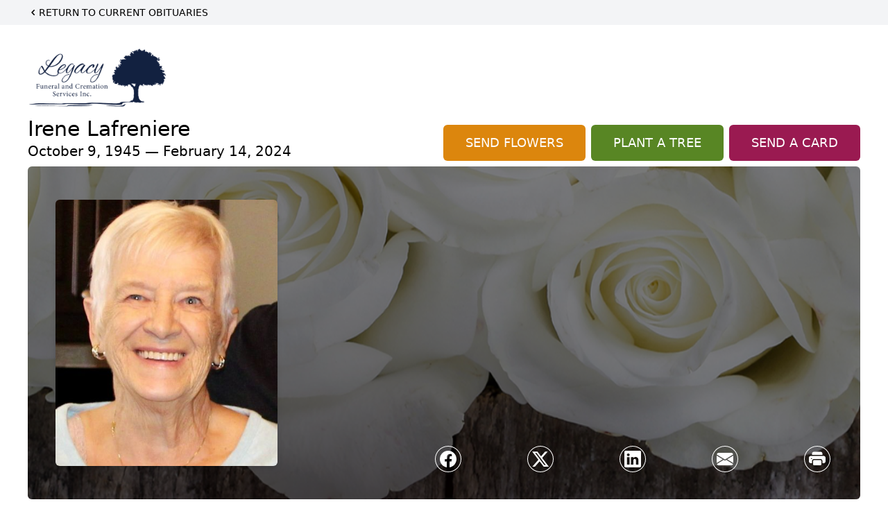

--- FILE ---
content_type: text/html; charset=utf-8
request_url: https://www.google.com/recaptcha/enterprise/anchor?ar=1&k=6LeTnR0mAAAAAM-9byALw-Gk6cPRiZrm1YkivNTM&co=aHR0cHM6Ly93d3cubGVnYWN5ZnVuZXJhbGNyZW1hdGlvbnNlcnZpY2VzLmNvbTo0NDM.&hl=en&type=image&v=PoyoqOPhxBO7pBk68S4YbpHZ&theme=light&size=invisible&badge=bottomright&anchor-ms=20000&execute-ms=30000&cb=1xzzs3itib87
body_size: 48821
content:
<!DOCTYPE HTML><html dir="ltr" lang="en"><head><meta http-equiv="Content-Type" content="text/html; charset=UTF-8">
<meta http-equiv="X-UA-Compatible" content="IE=edge">
<title>reCAPTCHA</title>
<style type="text/css">
/* cyrillic-ext */
@font-face {
  font-family: 'Roboto';
  font-style: normal;
  font-weight: 400;
  font-stretch: 100%;
  src: url(//fonts.gstatic.com/s/roboto/v48/KFO7CnqEu92Fr1ME7kSn66aGLdTylUAMa3GUBHMdazTgWw.woff2) format('woff2');
  unicode-range: U+0460-052F, U+1C80-1C8A, U+20B4, U+2DE0-2DFF, U+A640-A69F, U+FE2E-FE2F;
}
/* cyrillic */
@font-face {
  font-family: 'Roboto';
  font-style: normal;
  font-weight: 400;
  font-stretch: 100%;
  src: url(//fonts.gstatic.com/s/roboto/v48/KFO7CnqEu92Fr1ME7kSn66aGLdTylUAMa3iUBHMdazTgWw.woff2) format('woff2');
  unicode-range: U+0301, U+0400-045F, U+0490-0491, U+04B0-04B1, U+2116;
}
/* greek-ext */
@font-face {
  font-family: 'Roboto';
  font-style: normal;
  font-weight: 400;
  font-stretch: 100%;
  src: url(//fonts.gstatic.com/s/roboto/v48/KFO7CnqEu92Fr1ME7kSn66aGLdTylUAMa3CUBHMdazTgWw.woff2) format('woff2');
  unicode-range: U+1F00-1FFF;
}
/* greek */
@font-face {
  font-family: 'Roboto';
  font-style: normal;
  font-weight: 400;
  font-stretch: 100%;
  src: url(//fonts.gstatic.com/s/roboto/v48/KFO7CnqEu92Fr1ME7kSn66aGLdTylUAMa3-UBHMdazTgWw.woff2) format('woff2');
  unicode-range: U+0370-0377, U+037A-037F, U+0384-038A, U+038C, U+038E-03A1, U+03A3-03FF;
}
/* math */
@font-face {
  font-family: 'Roboto';
  font-style: normal;
  font-weight: 400;
  font-stretch: 100%;
  src: url(//fonts.gstatic.com/s/roboto/v48/KFO7CnqEu92Fr1ME7kSn66aGLdTylUAMawCUBHMdazTgWw.woff2) format('woff2');
  unicode-range: U+0302-0303, U+0305, U+0307-0308, U+0310, U+0312, U+0315, U+031A, U+0326-0327, U+032C, U+032F-0330, U+0332-0333, U+0338, U+033A, U+0346, U+034D, U+0391-03A1, U+03A3-03A9, U+03B1-03C9, U+03D1, U+03D5-03D6, U+03F0-03F1, U+03F4-03F5, U+2016-2017, U+2034-2038, U+203C, U+2040, U+2043, U+2047, U+2050, U+2057, U+205F, U+2070-2071, U+2074-208E, U+2090-209C, U+20D0-20DC, U+20E1, U+20E5-20EF, U+2100-2112, U+2114-2115, U+2117-2121, U+2123-214F, U+2190, U+2192, U+2194-21AE, U+21B0-21E5, U+21F1-21F2, U+21F4-2211, U+2213-2214, U+2216-22FF, U+2308-230B, U+2310, U+2319, U+231C-2321, U+2336-237A, U+237C, U+2395, U+239B-23B7, U+23D0, U+23DC-23E1, U+2474-2475, U+25AF, U+25B3, U+25B7, U+25BD, U+25C1, U+25CA, U+25CC, U+25FB, U+266D-266F, U+27C0-27FF, U+2900-2AFF, U+2B0E-2B11, U+2B30-2B4C, U+2BFE, U+3030, U+FF5B, U+FF5D, U+1D400-1D7FF, U+1EE00-1EEFF;
}
/* symbols */
@font-face {
  font-family: 'Roboto';
  font-style: normal;
  font-weight: 400;
  font-stretch: 100%;
  src: url(//fonts.gstatic.com/s/roboto/v48/KFO7CnqEu92Fr1ME7kSn66aGLdTylUAMaxKUBHMdazTgWw.woff2) format('woff2');
  unicode-range: U+0001-000C, U+000E-001F, U+007F-009F, U+20DD-20E0, U+20E2-20E4, U+2150-218F, U+2190, U+2192, U+2194-2199, U+21AF, U+21E6-21F0, U+21F3, U+2218-2219, U+2299, U+22C4-22C6, U+2300-243F, U+2440-244A, U+2460-24FF, U+25A0-27BF, U+2800-28FF, U+2921-2922, U+2981, U+29BF, U+29EB, U+2B00-2BFF, U+4DC0-4DFF, U+FFF9-FFFB, U+10140-1018E, U+10190-1019C, U+101A0, U+101D0-101FD, U+102E0-102FB, U+10E60-10E7E, U+1D2C0-1D2D3, U+1D2E0-1D37F, U+1F000-1F0FF, U+1F100-1F1AD, U+1F1E6-1F1FF, U+1F30D-1F30F, U+1F315, U+1F31C, U+1F31E, U+1F320-1F32C, U+1F336, U+1F378, U+1F37D, U+1F382, U+1F393-1F39F, U+1F3A7-1F3A8, U+1F3AC-1F3AF, U+1F3C2, U+1F3C4-1F3C6, U+1F3CA-1F3CE, U+1F3D4-1F3E0, U+1F3ED, U+1F3F1-1F3F3, U+1F3F5-1F3F7, U+1F408, U+1F415, U+1F41F, U+1F426, U+1F43F, U+1F441-1F442, U+1F444, U+1F446-1F449, U+1F44C-1F44E, U+1F453, U+1F46A, U+1F47D, U+1F4A3, U+1F4B0, U+1F4B3, U+1F4B9, U+1F4BB, U+1F4BF, U+1F4C8-1F4CB, U+1F4D6, U+1F4DA, U+1F4DF, U+1F4E3-1F4E6, U+1F4EA-1F4ED, U+1F4F7, U+1F4F9-1F4FB, U+1F4FD-1F4FE, U+1F503, U+1F507-1F50B, U+1F50D, U+1F512-1F513, U+1F53E-1F54A, U+1F54F-1F5FA, U+1F610, U+1F650-1F67F, U+1F687, U+1F68D, U+1F691, U+1F694, U+1F698, U+1F6AD, U+1F6B2, U+1F6B9-1F6BA, U+1F6BC, U+1F6C6-1F6CF, U+1F6D3-1F6D7, U+1F6E0-1F6EA, U+1F6F0-1F6F3, U+1F6F7-1F6FC, U+1F700-1F7FF, U+1F800-1F80B, U+1F810-1F847, U+1F850-1F859, U+1F860-1F887, U+1F890-1F8AD, U+1F8B0-1F8BB, U+1F8C0-1F8C1, U+1F900-1F90B, U+1F93B, U+1F946, U+1F984, U+1F996, U+1F9E9, U+1FA00-1FA6F, U+1FA70-1FA7C, U+1FA80-1FA89, U+1FA8F-1FAC6, U+1FACE-1FADC, U+1FADF-1FAE9, U+1FAF0-1FAF8, U+1FB00-1FBFF;
}
/* vietnamese */
@font-face {
  font-family: 'Roboto';
  font-style: normal;
  font-weight: 400;
  font-stretch: 100%;
  src: url(//fonts.gstatic.com/s/roboto/v48/KFO7CnqEu92Fr1ME7kSn66aGLdTylUAMa3OUBHMdazTgWw.woff2) format('woff2');
  unicode-range: U+0102-0103, U+0110-0111, U+0128-0129, U+0168-0169, U+01A0-01A1, U+01AF-01B0, U+0300-0301, U+0303-0304, U+0308-0309, U+0323, U+0329, U+1EA0-1EF9, U+20AB;
}
/* latin-ext */
@font-face {
  font-family: 'Roboto';
  font-style: normal;
  font-weight: 400;
  font-stretch: 100%;
  src: url(//fonts.gstatic.com/s/roboto/v48/KFO7CnqEu92Fr1ME7kSn66aGLdTylUAMa3KUBHMdazTgWw.woff2) format('woff2');
  unicode-range: U+0100-02BA, U+02BD-02C5, U+02C7-02CC, U+02CE-02D7, U+02DD-02FF, U+0304, U+0308, U+0329, U+1D00-1DBF, U+1E00-1E9F, U+1EF2-1EFF, U+2020, U+20A0-20AB, U+20AD-20C0, U+2113, U+2C60-2C7F, U+A720-A7FF;
}
/* latin */
@font-face {
  font-family: 'Roboto';
  font-style: normal;
  font-weight: 400;
  font-stretch: 100%;
  src: url(//fonts.gstatic.com/s/roboto/v48/KFO7CnqEu92Fr1ME7kSn66aGLdTylUAMa3yUBHMdazQ.woff2) format('woff2');
  unicode-range: U+0000-00FF, U+0131, U+0152-0153, U+02BB-02BC, U+02C6, U+02DA, U+02DC, U+0304, U+0308, U+0329, U+2000-206F, U+20AC, U+2122, U+2191, U+2193, U+2212, U+2215, U+FEFF, U+FFFD;
}
/* cyrillic-ext */
@font-face {
  font-family: 'Roboto';
  font-style: normal;
  font-weight: 500;
  font-stretch: 100%;
  src: url(//fonts.gstatic.com/s/roboto/v48/KFO7CnqEu92Fr1ME7kSn66aGLdTylUAMa3GUBHMdazTgWw.woff2) format('woff2');
  unicode-range: U+0460-052F, U+1C80-1C8A, U+20B4, U+2DE0-2DFF, U+A640-A69F, U+FE2E-FE2F;
}
/* cyrillic */
@font-face {
  font-family: 'Roboto';
  font-style: normal;
  font-weight: 500;
  font-stretch: 100%;
  src: url(//fonts.gstatic.com/s/roboto/v48/KFO7CnqEu92Fr1ME7kSn66aGLdTylUAMa3iUBHMdazTgWw.woff2) format('woff2');
  unicode-range: U+0301, U+0400-045F, U+0490-0491, U+04B0-04B1, U+2116;
}
/* greek-ext */
@font-face {
  font-family: 'Roboto';
  font-style: normal;
  font-weight: 500;
  font-stretch: 100%;
  src: url(//fonts.gstatic.com/s/roboto/v48/KFO7CnqEu92Fr1ME7kSn66aGLdTylUAMa3CUBHMdazTgWw.woff2) format('woff2');
  unicode-range: U+1F00-1FFF;
}
/* greek */
@font-face {
  font-family: 'Roboto';
  font-style: normal;
  font-weight: 500;
  font-stretch: 100%;
  src: url(//fonts.gstatic.com/s/roboto/v48/KFO7CnqEu92Fr1ME7kSn66aGLdTylUAMa3-UBHMdazTgWw.woff2) format('woff2');
  unicode-range: U+0370-0377, U+037A-037F, U+0384-038A, U+038C, U+038E-03A1, U+03A3-03FF;
}
/* math */
@font-face {
  font-family: 'Roboto';
  font-style: normal;
  font-weight: 500;
  font-stretch: 100%;
  src: url(//fonts.gstatic.com/s/roboto/v48/KFO7CnqEu92Fr1ME7kSn66aGLdTylUAMawCUBHMdazTgWw.woff2) format('woff2');
  unicode-range: U+0302-0303, U+0305, U+0307-0308, U+0310, U+0312, U+0315, U+031A, U+0326-0327, U+032C, U+032F-0330, U+0332-0333, U+0338, U+033A, U+0346, U+034D, U+0391-03A1, U+03A3-03A9, U+03B1-03C9, U+03D1, U+03D5-03D6, U+03F0-03F1, U+03F4-03F5, U+2016-2017, U+2034-2038, U+203C, U+2040, U+2043, U+2047, U+2050, U+2057, U+205F, U+2070-2071, U+2074-208E, U+2090-209C, U+20D0-20DC, U+20E1, U+20E5-20EF, U+2100-2112, U+2114-2115, U+2117-2121, U+2123-214F, U+2190, U+2192, U+2194-21AE, U+21B0-21E5, U+21F1-21F2, U+21F4-2211, U+2213-2214, U+2216-22FF, U+2308-230B, U+2310, U+2319, U+231C-2321, U+2336-237A, U+237C, U+2395, U+239B-23B7, U+23D0, U+23DC-23E1, U+2474-2475, U+25AF, U+25B3, U+25B7, U+25BD, U+25C1, U+25CA, U+25CC, U+25FB, U+266D-266F, U+27C0-27FF, U+2900-2AFF, U+2B0E-2B11, U+2B30-2B4C, U+2BFE, U+3030, U+FF5B, U+FF5D, U+1D400-1D7FF, U+1EE00-1EEFF;
}
/* symbols */
@font-face {
  font-family: 'Roboto';
  font-style: normal;
  font-weight: 500;
  font-stretch: 100%;
  src: url(//fonts.gstatic.com/s/roboto/v48/KFO7CnqEu92Fr1ME7kSn66aGLdTylUAMaxKUBHMdazTgWw.woff2) format('woff2');
  unicode-range: U+0001-000C, U+000E-001F, U+007F-009F, U+20DD-20E0, U+20E2-20E4, U+2150-218F, U+2190, U+2192, U+2194-2199, U+21AF, U+21E6-21F0, U+21F3, U+2218-2219, U+2299, U+22C4-22C6, U+2300-243F, U+2440-244A, U+2460-24FF, U+25A0-27BF, U+2800-28FF, U+2921-2922, U+2981, U+29BF, U+29EB, U+2B00-2BFF, U+4DC0-4DFF, U+FFF9-FFFB, U+10140-1018E, U+10190-1019C, U+101A0, U+101D0-101FD, U+102E0-102FB, U+10E60-10E7E, U+1D2C0-1D2D3, U+1D2E0-1D37F, U+1F000-1F0FF, U+1F100-1F1AD, U+1F1E6-1F1FF, U+1F30D-1F30F, U+1F315, U+1F31C, U+1F31E, U+1F320-1F32C, U+1F336, U+1F378, U+1F37D, U+1F382, U+1F393-1F39F, U+1F3A7-1F3A8, U+1F3AC-1F3AF, U+1F3C2, U+1F3C4-1F3C6, U+1F3CA-1F3CE, U+1F3D4-1F3E0, U+1F3ED, U+1F3F1-1F3F3, U+1F3F5-1F3F7, U+1F408, U+1F415, U+1F41F, U+1F426, U+1F43F, U+1F441-1F442, U+1F444, U+1F446-1F449, U+1F44C-1F44E, U+1F453, U+1F46A, U+1F47D, U+1F4A3, U+1F4B0, U+1F4B3, U+1F4B9, U+1F4BB, U+1F4BF, U+1F4C8-1F4CB, U+1F4D6, U+1F4DA, U+1F4DF, U+1F4E3-1F4E6, U+1F4EA-1F4ED, U+1F4F7, U+1F4F9-1F4FB, U+1F4FD-1F4FE, U+1F503, U+1F507-1F50B, U+1F50D, U+1F512-1F513, U+1F53E-1F54A, U+1F54F-1F5FA, U+1F610, U+1F650-1F67F, U+1F687, U+1F68D, U+1F691, U+1F694, U+1F698, U+1F6AD, U+1F6B2, U+1F6B9-1F6BA, U+1F6BC, U+1F6C6-1F6CF, U+1F6D3-1F6D7, U+1F6E0-1F6EA, U+1F6F0-1F6F3, U+1F6F7-1F6FC, U+1F700-1F7FF, U+1F800-1F80B, U+1F810-1F847, U+1F850-1F859, U+1F860-1F887, U+1F890-1F8AD, U+1F8B0-1F8BB, U+1F8C0-1F8C1, U+1F900-1F90B, U+1F93B, U+1F946, U+1F984, U+1F996, U+1F9E9, U+1FA00-1FA6F, U+1FA70-1FA7C, U+1FA80-1FA89, U+1FA8F-1FAC6, U+1FACE-1FADC, U+1FADF-1FAE9, U+1FAF0-1FAF8, U+1FB00-1FBFF;
}
/* vietnamese */
@font-face {
  font-family: 'Roboto';
  font-style: normal;
  font-weight: 500;
  font-stretch: 100%;
  src: url(//fonts.gstatic.com/s/roboto/v48/KFO7CnqEu92Fr1ME7kSn66aGLdTylUAMa3OUBHMdazTgWw.woff2) format('woff2');
  unicode-range: U+0102-0103, U+0110-0111, U+0128-0129, U+0168-0169, U+01A0-01A1, U+01AF-01B0, U+0300-0301, U+0303-0304, U+0308-0309, U+0323, U+0329, U+1EA0-1EF9, U+20AB;
}
/* latin-ext */
@font-face {
  font-family: 'Roboto';
  font-style: normal;
  font-weight: 500;
  font-stretch: 100%;
  src: url(//fonts.gstatic.com/s/roboto/v48/KFO7CnqEu92Fr1ME7kSn66aGLdTylUAMa3KUBHMdazTgWw.woff2) format('woff2');
  unicode-range: U+0100-02BA, U+02BD-02C5, U+02C7-02CC, U+02CE-02D7, U+02DD-02FF, U+0304, U+0308, U+0329, U+1D00-1DBF, U+1E00-1E9F, U+1EF2-1EFF, U+2020, U+20A0-20AB, U+20AD-20C0, U+2113, U+2C60-2C7F, U+A720-A7FF;
}
/* latin */
@font-face {
  font-family: 'Roboto';
  font-style: normal;
  font-weight: 500;
  font-stretch: 100%;
  src: url(//fonts.gstatic.com/s/roboto/v48/KFO7CnqEu92Fr1ME7kSn66aGLdTylUAMa3yUBHMdazQ.woff2) format('woff2');
  unicode-range: U+0000-00FF, U+0131, U+0152-0153, U+02BB-02BC, U+02C6, U+02DA, U+02DC, U+0304, U+0308, U+0329, U+2000-206F, U+20AC, U+2122, U+2191, U+2193, U+2212, U+2215, U+FEFF, U+FFFD;
}
/* cyrillic-ext */
@font-face {
  font-family: 'Roboto';
  font-style: normal;
  font-weight: 900;
  font-stretch: 100%;
  src: url(//fonts.gstatic.com/s/roboto/v48/KFO7CnqEu92Fr1ME7kSn66aGLdTylUAMa3GUBHMdazTgWw.woff2) format('woff2');
  unicode-range: U+0460-052F, U+1C80-1C8A, U+20B4, U+2DE0-2DFF, U+A640-A69F, U+FE2E-FE2F;
}
/* cyrillic */
@font-face {
  font-family: 'Roboto';
  font-style: normal;
  font-weight: 900;
  font-stretch: 100%;
  src: url(//fonts.gstatic.com/s/roboto/v48/KFO7CnqEu92Fr1ME7kSn66aGLdTylUAMa3iUBHMdazTgWw.woff2) format('woff2');
  unicode-range: U+0301, U+0400-045F, U+0490-0491, U+04B0-04B1, U+2116;
}
/* greek-ext */
@font-face {
  font-family: 'Roboto';
  font-style: normal;
  font-weight: 900;
  font-stretch: 100%;
  src: url(//fonts.gstatic.com/s/roboto/v48/KFO7CnqEu92Fr1ME7kSn66aGLdTylUAMa3CUBHMdazTgWw.woff2) format('woff2');
  unicode-range: U+1F00-1FFF;
}
/* greek */
@font-face {
  font-family: 'Roboto';
  font-style: normal;
  font-weight: 900;
  font-stretch: 100%;
  src: url(//fonts.gstatic.com/s/roboto/v48/KFO7CnqEu92Fr1ME7kSn66aGLdTylUAMa3-UBHMdazTgWw.woff2) format('woff2');
  unicode-range: U+0370-0377, U+037A-037F, U+0384-038A, U+038C, U+038E-03A1, U+03A3-03FF;
}
/* math */
@font-face {
  font-family: 'Roboto';
  font-style: normal;
  font-weight: 900;
  font-stretch: 100%;
  src: url(//fonts.gstatic.com/s/roboto/v48/KFO7CnqEu92Fr1ME7kSn66aGLdTylUAMawCUBHMdazTgWw.woff2) format('woff2');
  unicode-range: U+0302-0303, U+0305, U+0307-0308, U+0310, U+0312, U+0315, U+031A, U+0326-0327, U+032C, U+032F-0330, U+0332-0333, U+0338, U+033A, U+0346, U+034D, U+0391-03A1, U+03A3-03A9, U+03B1-03C9, U+03D1, U+03D5-03D6, U+03F0-03F1, U+03F4-03F5, U+2016-2017, U+2034-2038, U+203C, U+2040, U+2043, U+2047, U+2050, U+2057, U+205F, U+2070-2071, U+2074-208E, U+2090-209C, U+20D0-20DC, U+20E1, U+20E5-20EF, U+2100-2112, U+2114-2115, U+2117-2121, U+2123-214F, U+2190, U+2192, U+2194-21AE, U+21B0-21E5, U+21F1-21F2, U+21F4-2211, U+2213-2214, U+2216-22FF, U+2308-230B, U+2310, U+2319, U+231C-2321, U+2336-237A, U+237C, U+2395, U+239B-23B7, U+23D0, U+23DC-23E1, U+2474-2475, U+25AF, U+25B3, U+25B7, U+25BD, U+25C1, U+25CA, U+25CC, U+25FB, U+266D-266F, U+27C0-27FF, U+2900-2AFF, U+2B0E-2B11, U+2B30-2B4C, U+2BFE, U+3030, U+FF5B, U+FF5D, U+1D400-1D7FF, U+1EE00-1EEFF;
}
/* symbols */
@font-face {
  font-family: 'Roboto';
  font-style: normal;
  font-weight: 900;
  font-stretch: 100%;
  src: url(//fonts.gstatic.com/s/roboto/v48/KFO7CnqEu92Fr1ME7kSn66aGLdTylUAMaxKUBHMdazTgWw.woff2) format('woff2');
  unicode-range: U+0001-000C, U+000E-001F, U+007F-009F, U+20DD-20E0, U+20E2-20E4, U+2150-218F, U+2190, U+2192, U+2194-2199, U+21AF, U+21E6-21F0, U+21F3, U+2218-2219, U+2299, U+22C4-22C6, U+2300-243F, U+2440-244A, U+2460-24FF, U+25A0-27BF, U+2800-28FF, U+2921-2922, U+2981, U+29BF, U+29EB, U+2B00-2BFF, U+4DC0-4DFF, U+FFF9-FFFB, U+10140-1018E, U+10190-1019C, U+101A0, U+101D0-101FD, U+102E0-102FB, U+10E60-10E7E, U+1D2C0-1D2D3, U+1D2E0-1D37F, U+1F000-1F0FF, U+1F100-1F1AD, U+1F1E6-1F1FF, U+1F30D-1F30F, U+1F315, U+1F31C, U+1F31E, U+1F320-1F32C, U+1F336, U+1F378, U+1F37D, U+1F382, U+1F393-1F39F, U+1F3A7-1F3A8, U+1F3AC-1F3AF, U+1F3C2, U+1F3C4-1F3C6, U+1F3CA-1F3CE, U+1F3D4-1F3E0, U+1F3ED, U+1F3F1-1F3F3, U+1F3F5-1F3F7, U+1F408, U+1F415, U+1F41F, U+1F426, U+1F43F, U+1F441-1F442, U+1F444, U+1F446-1F449, U+1F44C-1F44E, U+1F453, U+1F46A, U+1F47D, U+1F4A3, U+1F4B0, U+1F4B3, U+1F4B9, U+1F4BB, U+1F4BF, U+1F4C8-1F4CB, U+1F4D6, U+1F4DA, U+1F4DF, U+1F4E3-1F4E6, U+1F4EA-1F4ED, U+1F4F7, U+1F4F9-1F4FB, U+1F4FD-1F4FE, U+1F503, U+1F507-1F50B, U+1F50D, U+1F512-1F513, U+1F53E-1F54A, U+1F54F-1F5FA, U+1F610, U+1F650-1F67F, U+1F687, U+1F68D, U+1F691, U+1F694, U+1F698, U+1F6AD, U+1F6B2, U+1F6B9-1F6BA, U+1F6BC, U+1F6C6-1F6CF, U+1F6D3-1F6D7, U+1F6E0-1F6EA, U+1F6F0-1F6F3, U+1F6F7-1F6FC, U+1F700-1F7FF, U+1F800-1F80B, U+1F810-1F847, U+1F850-1F859, U+1F860-1F887, U+1F890-1F8AD, U+1F8B0-1F8BB, U+1F8C0-1F8C1, U+1F900-1F90B, U+1F93B, U+1F946, U+1F984, U+1F996, U+1F9E9, U+1FA00-1FA6F, U+1FA70-1FA7C, U+1FA80-1FA89, U+1FA8F-1FAC6, U+1FACE-1FADC, U+1FADF-1FAE9, U+1FAF0-1FAF8, U+1FB00-1FBFF;
}
/* vietnamese */
@font-face {
  font-family: 'Roboto';
  font-style: normal;
  font-weight: 900;
  font-stretch: 100%;
  src: url(//fonts.gstatic.com/s/roboto/v48/KFO7CnqEu92Fr1ME7kSn66aGLdTylUAMa3OUBHMdazTgWw.woff2) format('woff2');
  unicode-range: U+0102-0103, U+0110-0111, U+0128-0129, U+0168-0169, U+01A0-01A1, U+01AF-01B0, U+0300-0301, U+0303-0304, U+0308-0309, U+0323, U+0329, U+1EA0-1EF9, U+20AB;
}
/* latin-ext */
@font-face {
  font-family: 'Roboto';
  font-style: normal;
  font-weight: 900;
  font-stretch: 100%;
  src: url(//fonts.gstatic.com/s/roboto/v48/KFO7CnqEu92Fr1ME7kSn66aGLdTylUAMa3KUBHMdazTgWw.woff2) format('woff2');
  unicode-range: U+0100-02BA, U+02BD-02C5, U+02C7-02CC, U+02CE-02D7, U+02DD-02FF, U+0304, U+0308, U+0329, U+1D00-1DBF, U+1E00-1E9F, U+1EF2-1EFF, U+2020, U+20A0-20AB, U+20AD-20C0, U+2113, U+2C60-2C7F, U+A720-A7FF;
}
/* latin */
@font-face {
  font-family: 'Roboto';
  font-style: normal;
  font-weight: 900;
  font-stretch: 100%;
  src: url(//fonts.gstatic.com/s/roboto/v48/KFO7CnqEu92Fr1ME7kSn66aGLdTylUAMa3yUBHMdazQ.woff2) format('woff2');
  unicode-range: U+0000-00FF, U+0131, U+0152-0153, U+02BB-02BC, U+02C6, U+02DA, U+02DC, U+0304, U+0308, U+0329, U+2000-206F, U+20AC, U+2122, U+2191, U+2193, U+2212, U+2215, U+FEFF, U+FFFD;
}

</style>
<link rel="stylesheet" type="text/css" href="https://www.gstatic.com/recaptcha/releases/PoyoqOPhxBO7pBk68S4YbpHZ/styles__ltr.css">
<script nonce="Noa4jekidkN7SdLd3Z7eSg" type="text/javascript">window['__recaptcha_api'] = 'https://www.google.com/recaptcha/enterprise/';</script>
<script type="text/javascript" src="https://www.gstatic.com/recaptcha/releases/PoyoqOPhxBO7pBk68S4YbpHZ/recaptcha__en.js" nonce="Noa4jekidkN7SdLd3Z7eSg">
      
    </script></head>
<body><div id="rc-anchor-alert" class="rc-anchor-alert"></div>
<input type="hidden" id="recaptcha-token" value="[base64]">
<script type="text/javascript" nonce="Noa4jekidkN7SdLd3Z7eSg">
      recaptcha.anchor.Main.init("[\x22ainput\x22,[\x22bgdata\x22,\x22\x22,\[base64]/[base64]/[base64]/KE4oMTI0LHYsdi5HKSxMWihsLHYpKTpOKDEyNCx2LGwpLFYpLHYpLFQpKSxGKDE3MSx2KX0scjc9ZnVuY3Rpb24obCl7cmV0dXJuIGx9LEM9ZnVuY3Rpb24obCxWLHYpe04odixsLFYpLFZbYWtdPTI3OTZ9LG49ZnVuY3Rpb24obCxWKXtWLlg9KChWLlg/[base64]/[base64]/[base64]/[base64]/[base64]/[base64]/[base64]/[base64]/[base64]/[base64]/[base64]\\u003d\x22,\[base64]\\u003d\\u003d\x22,\[base64]/[base64]/DtiQ9w5Ykw59twqnCkh4kw54Owox3w6TCjsKpwoFdGyl0IH0hL2TCt0XCmsOEwqBew6BVBcO1wpd/[base64]/F3rCjMKUwptKwpoBwpHDs8KLw5MvwppnwqDDtsKOw4XCpFXDs8KDTDFlM2dxwoZ5wqp2U8OCw6TDklUNOAzDlsKywpJdwrwhVsKsw6tVfW7Ckydtwp0jwq7CnDHDlgMnw53Dr0jCtyHCqcOmw4A+OSUow61tDMKwYcKJw6XCsF7CsxrCuS/DnsOUw4fDgcKaRsO9FcO/w6x+wo0WLkJXa8OMAcOHwps3eU5sEEY/asKhJWl0XjbDh8KDwo4awo4KBD3DvMOKQcOZFMKpw4PDq8KPHA1ow7TCuzVWwo1PAcKWTsKgwqXCpmPCv8OYd8K6wqF0dx/Ds8Omw4x/[base64]/[base64]/c8O/wrZ4w4AlYF/Dh8OscCRaBsKwwpXCnhg8w6d3K3UWWGLCmU7CqcKnw6jDh8OkLjnDisKNw6rDr8KwPBlvB3zCmMOVRFjCtFU5woN/wrN3G1nDnMOCw6Z6CXd7KMKLw5BbIMK1w5hrEWh5DwLDglwmecOswrRHwqLCjn7DosO/[base64]/CghtydFc9CsKiUwV2ZsKVMC7Dtz45Vk8cwrrCpcO6w5bCnMKORMOOVMKoVXBmw4tQwo3Cq3kUWsKuUnfDl3LCr8KMN0LCtMKiFsO9RAd/CsOnC8OBGFPDvBdPwpgfwq4PZ8OMw4fCu8KdwqrCmsOjw7kvwo5Ow5rCq2HClcOowrjCgjHCr8OEwq8kQ8K6Pz/Ch8O5HsKRRsKuwpLCkRvChsKeVsK4K0gPw67Dn8Klw7w3KMKrw7TCvzvDvcKOEMKnw5Rew6LCgsOkwo7Cow0nw4wLw7bDt8OIK8KAw4TCjcKYXsORZwRXw7Znwrl9wofDuhHCg8OcMx04w6bDo8Kkfx05w6XCosOew7Y/wrPDjcO8w4LDtUpIXn7CryMowp3DlcO6MhDCu8O8WsKbJMOUwozCkik4wr7Ct1wIOGHDu8OGXExwTz5zwod7w51cN8KkX8KQTgg3MDHDsMKlWBkBwp4nw5NGKsKLTlc6wr/[base64]/DgHAxZMOSw75Zwok7ZFpgw5k8XFDCihzDmsKbw4djK8K8UmXDgsOvw4HCkxzCtMO8w7bCusOtScOVMEjCksKNw5PCrjIjb0TDlU7DjmDDu8KeZgZHecK/ZMOfE3AmCTokw7JeRjHCiy5bW3obGMORQgDCkMOAwpvDixIyJsOoYxjCiTHDmMKJA2YBwp9samDCtWUAw4PDkxDDhcKFUSbCtsOhw4cyNsOdLsOQQVTCqhMNworDhD7CvsKVwqvCk8K/[base64]/[base64]/ClENVw4TCvsKOwodkw47DrcO/VCoaSsKDVMO2wqdwZcO6w4IJD3pnw5/DgQlnZMOyR8OiHcOlwqokRsKEw5/CjA4KXz0NS8OVDMKLw50uNW/DkHkuJcONwpzDiQ3CigEiwoPDu1jDj8KBw7jDoQBsBHlSEsOhwq8JTsK7wq/Du8KvwqjDkBw6w41yaAJ/G8ORw4zClHAqX8K1wr/Cj0Z9HGbDjhEVRcOgKsKkVhfDj8Oud8Kmwr8YwofDoDXDoCRjFAVoAH/DocOQElTDpMKnJ8K0KnlNLsKdw6xpZcKaw7JAw7bCngLCnMK+aX/DgBPDsVzCoMOyw5h7PsKOwpHDq8OiGcO1w7vDt8O2wodwwo/[base64]/GF7DgFjCtcOrw4LDr8KcAFrCq8OuQ8Omwp3DlDXCtcKzSMKKTRc3clkZJ8KuwoPCjH/[base64]/[base64]/[base64]/[base64]/DuTTDgnp5BcKlw6jChsOXw4XDlcKnMsOiw7XDhz7Cv8OAwobDjHQTBsOUwoxwwrIkwrtTwpFNwq5pwqEtGUNNN8KOXcKEwqtdV8K4wqTDuMK/w7DDucK3PsKVJRrDl8OCXSgBIMO0ZB7Dk8KsP8KIHjwjLcOiLyYTwpjDlWQgbsKjw65zw6fCksKTwpXCh8Kxw4DCkEHChFvCpMKoAisDXWp/[base64]/KMKcwovCpcO7elA+wocwAMK1fsO/w5w3ZnrDsh4Kw6nCucKpYDEhfnfDl8KyEcOUwpXDt8K6O8KFwpg3aMK3UC/CqFLDssOFE8Ozw6fCncObwqF4XHo9w5gKLjjDrsOowrtVKCnDojfCvcKiwps7eTUdw47ChiUqwqcQGS/[base64]/DjXNQw6PClcO5an/[base64]/w6Egw69BIcOUwpbDugHDhTNXw4s1esOhBcKrw7/Cjldhw7l7egzDhMKvw7LDnX7Ds8OqwoRyw60PNXzCi2oEXlHCiTfCkMKeHcKVC8K7wpzCgcOewoRpCsOuwrd+R3LDhsKKOVDCoh5mDx7DlcO5w4XDl8KOwqFawrbDrcKcw7UOwrhgw7YdwozCrzJAwrg6wrMkwq1AX8K4LMOSMsK+w5JjSMKNwpdAfMO3w5Y/[base64]/w6jCpxvCkRTCqDLDrMOOPsKvwpXDrn/DkMKtw7bDqwhjZsK+NcO+w4zDjxfCqsKje8KkwobClcOkAAZ9wprCtCTDtFDDjTdBY8OeKFAsP8Klw7rCrsKoYWTCnSfCiSzCgcOlw6p8w408f8Ovw6/[base64]/SjBMdsOiw5AOUR3Ch8O9K8Oxw7g1fFXDmTPCkgDCvsKBwpPChHxxVU5aw4pkKi/CjQR5w5gWGMK1w5rDpkvCoMKhw6RQwrTCq8KHF8KpbWnDlMO+w53DqcOFfsOxw7/[base64]/N1xrWEbCisOqV3lUQlxVw7nCnsOwwovChMOkf1s4A8KPw4IowqVGw6XDlcKJAAvDuz1cZcOvZjLCjMKAKjjDocOIIcKsw4ZBwq3DmlfDtl/CnDrCpmLCgWHDmsKUKgMqw6trwqosH8KEd8KiHSRYEEnCnjHDozzDok/Cs0TDpsKswplRwofChsKdIUjCohrCj8KQZwzCt13DusKRw5oHCsKxRU8kwobCkDrDnCjDh8OzasOnworCphoATyTCkAPDpSXClhYkJzbDhMOtw5xMw5bDpsOoIC/Co2ZGKDXClcOPw4fCsBTCocOUHhbDlsOHA3B/w4xMw5bDjMKJb1nCtMO2Ew0MccK/PUnDuD7Dt8KuM07Cqz8aM8KOwr/[base64]/Cs0wrw4YHdVbDuMO9wqHDpjTDtcOUdMOgw7EBHzpVagjDlz1vwpzDpcONDRjDhsKhLihJO8OCw5HDpcKiwrXCqD/CtsOMD3HCncK+w6AVwqDCnD3ClsOZC8OJw6g2YUEjwonClTpjQTzDti0VTSYQw4wbw4nDo8OFw7coLjx5ER05wpzDoXjCtmgWLsKMEgjDhMO5RibDjzXDjcKkaTR+IsKGw5LChmYKw63ClMO9V8OLw5/[base64]/Cjg7Cu8KWGSpOaMOhw6/CixzCmcOFwpPChERNDzzClcObw6jCvcOJwrbCngh+w5DDn8Oewq1tw4d0w6UpFgx+w7rDssOTHybCk8OtBR7DjVzDqcOMOUsww50FwpNkw61Pw73DoC8Pw7E/NMOLw4Y0wpjDri9sYcKKwrrDg8OAd8OyUCxNb1Q7ITfCm8ObfcKqM8Okw7pyT8K1X8KoVMKoScOQwpPCozvCnANUX1vCssKYaW3DpsOJw4jCkcO5XyvDmMOSSy5SUw/DkWwDwo7Cm8Kxd8O0BMOZw4XDhyLChip5w7TDrcOyADPDvX8KahnCn25VDRprb3fCv0pWwpgMwqkcdE98wrZwYMKQasKfD8OiwrDCqMOxwqLCpGPCkTNvw61hw70dKATCv1zCvUZ1MsO0w4MCV2TCiMKIS8OvMcOUW8OtNMO9w4vCnGbDtA/[base64]/Cq17CqxPDr8KsYy8TwrfCnkslw6rCtytlQlDDmcOCwpgZwrvCgMOdwrwNwosZHMO5w5DClEDCuMOZwqDCrMOdwqhBw5EuLyXDkDFEwpZsw7VVHELCtxUwD8OXZREvdxjChsK4w6TCnSLCv8OJw6YHR8KAe8O/wrstw53CnMKkMsKkw79Ww6MBw5RbUFDDui1qw4gOw40TwpnDrcO6CcOBwp3DlBIaw7QdYMO4WlnCsQ5Kw7kZfFguw7PCi14DWsKtNcONOcKpUsKuTG/DtQzDpMOgQMKvKA7Ch0rDt8KPDsOxw4VcfMK4c8KQwoTCscOcwpJMVsOwwqrCvjvCpsK+w7rDjsOwYBc8EQPCiHzCpTJVUcKzGArDmcO1w7ANFxQCwpnCg8KtdSvCmUpdw63DiTptXMKJX8OXw6Zxwo5pbgkpwonCuC3CucKbATcvcAYYfm3CqMOrfz/Dg3fCpWUhSMOew6nCgcKQKjFIwpU9wo7ChTYff2DCljUKwpt3wpVEdFMdM8Otwo/[base64]/Dv3DChMK+DsOowpHChMKvw5wTwrl0w68VCx3DoMKfAMKGLMOtXV/Dg1fCuMKgw47DqwAgwpdZworDoMOKwrJkwoHCgMKCR8KFT8K5F8KpZV/[base64]/DvsOAw7LDpcOBasKiw5YBw5ZzXMKxw7crwqTDqloDT3giw5J5wr5ZIgV1Q8O5w5zCp8Kgw7PCiwzCnBsmAMKAesO6YMKrw67CisO3DRPDoG1KZj7CosO3bMOrDz1YbsOLIAvCiMOaW8OjwqDCtMKwaMK1w5bDnTnDvArCtxjCoMO1w6/Ci8KlHy1PG21yRCHCtMO6wqbDs8K0wrrCqMOTYsKoSj83Ly5pw4kvJMOdFibCsMKXwoMFwpzCuFIkwqfCkcKdwq/CmSvDvcOtw4LDv8OTwoMTwoFILMOcwrLCicKVYMOncsOpw6jCpMOYBg7CoBDDpxrCtcO1wqMgWUxkKcORwo4NPcKCwrDDkMOkSBLDv8KISsOHwqLDq8KoRMO+JmsvXTfCrMOiQcKnflFUw5PCnBoYPsOVLwhJw4rDgMOTTF/[base64]/RxtewplLwprDvG3DpnRMI8KURz3Csngxw7k6DWzDjx/Ch23DlW/DmsOKw5DDr8OJwpLDvX/Dvn3DksOtwqZaJsKtwoM5w7LDqlZKwoRMXzjDuAXCnMKIwqMtC2jCqHTCgcKbTG/[base64]/[base64]/DocKPw6HCogk3w5XDrsKHZmbDvVXDosKCw5lAw4Y6FsKtw5FiPsOddAjDgsKPIhHClkLDng1vSMOvdw3Dpw7CsT/CkznCiSfCoGUMS8K0TMKYw53Dv8KqwoPDoAfDr2fCmWPDgsKTw7wFAzPDqg3CgRvDt8KxGMOwwrdqwoUvVMOHfHd3w6ZZSwZpwqzCnsOjGMKNEBTDq0DCgcO2woPDjQV7wp/DilTDvwQKBy3Dty1/[base64]/w6l3UyMpY8OiwovDliEmB8KKw6TCiMKcwqXDhgMEwrXChU5Xwoscw6d1w4LDi8OOwqkGVMKzC1MQcx7Clzg3w6xaJAJbw4PCjcKWworCg3oew7zDt8OWDQ3DgMO9w53DhsO9wq7Cu17DuMKTTsO9NMOmwpLCisKhwrvDisKxw5TDk8KlwqUaPVIEwoDCi1/DsgUUNMKmJcOiwr/CscOpwpQ0wqbCh8Oew5IJZztvUShRw6N0w4PDlsKeQsKhNzbCucKnwrPDn8ODAMObUcOBCsOxWMKueFHDnT/ChQzDqH/[base64]/V3LCqMKhwrg6EcKvdhUnw6ECwrfCoARTU8OyAw7CjcK5N0bCscO9Fwd/wpRmw4IcU8KZw7bCnsOpAsOFXSYLw77Dv8OUw6gBHMKMwo0tw7HDkT9ffsOSezDDrMOxa07Dpm/CqxzCj8K1wqDCu8KRNCTCksObOAwbwrAhDiJFw5QvcE/CpTbDrT4gFcOXA8Kuw67DuWfDlMOPw4/DqAbDrW3DnFXCv8K7w7BAw7hcIX0UPsK/wr/CtQ3Ci8OkwoHCjxp9Akd/DzjDiGF9w7TDkHtKwrNrGVrCqcKQw4DDvsO6UnPCgVDCmsKpTcKvYDopw7nDrsO6w5nDr1MoWMKpMMOewrbCslTCiAPDrnHDmDTCkjNcDsK8G2J5JCpuwpdBYMOkw6c/FMKQbAogSW3DhybCr8K/Lw/ClwQGDcOrBXXCr8OtMG/Dp8O9XMOFNigOw6/DvMOSQCrCnMOaVU3Dm2s2woAPwopIwoUIwq4zwog5R2/DpDfDiMOQHCs8PRjCnsOpw6trM3PDrcK/bATCtirDq8K9LMK4EMKhBcOHw7F7wqXDszjCixzDrzh7w7XCr8OmVAxzw7guZMOVTMKSw7x1QsKyOFxTdmxfwqsYFBzClBzCm8OzfkXDnMKiwrvDhsK4dGBTwq7CgsOMw7bCmF7Cui9UZ3RDcMKxG8OXK8O/WsKYw4AYw6bCs8KqNcK0UB/DnRMtwq0odMKWwrLDpsOXwq0FwodWRVPCjDrCoAbDpk/CvTtQwqYnWjpxEmZ6w4w3RsKVwrTCtVPDpMO8EmnCmyPCgVfDgHJaVxxnXTRyw7VkKcOjfMOPw5AGbFvCqcKMw57DsiDCrcOIXwVeKg7DoMKJwrolw7svwq/Dr2lUEMKrP8KaLVnCqml0wqrDjcOswoMNwpxCPsOjw4BYw60KwpEfQ8Kbw7DDosKrKMO4F23Dkxo5wrPDhCPCssKIw6EHQ8Kkw4rDhlI/GGDCsgpiHhPDhUd6woPCisO6w7FmVSY4BcOYwq7DncOJYsKRw7BNw6sKb8Ozw6QnF8K1TGYhLipnwoDCt8KVwoHCi8O+LT4swqcDfsKZbhTDjzLDpsKiw48zVkE+wpFxw5FoKsOjP8ONw7crdVx5AjPCjsOSH8OVUsO8T8Ohw6I/wqRWwqfClMKmwqpMIHDCsMKOw5ENKE3DpMOHw6jCnMO0w7U7wqRMWWbDogXCsDPCssOZw4vDnjYEd8K8wovDoH1uFDbCnwYSwqNiA8K5fllNRk7Dq08cw7YeworDqC7ChlkQwqABN23DqyHCvcO4woAFYH/[base64]/[base64]/CmMK1wqrDr8KDwp/CsMO/DcONE8ORYV9wwp0Nw5EqClXCk2/Cq2LDpcONw4MeJsOWeWcIwqUdGcKNOCsCw5jCq8Krw4vCvMKuw7cjQ8K2wr/DqgrDpMOAXsOMEz/Cu8OKXxXCsMKOw4lBwpPCssO3wrMKEhzCm8KBaBE6w5DDly4bw5nClzBlaW0Ow4tUwpRocsOmCV3Cn1/DncOfwrrCrydpw5/DgcKRw6TClsOCbsOTcEDCt8KawrDCs8OHwolKwpjCjwtaalNdw4fDo8KaAFojCsKNw6BcMmXCg8OwHG7DtlpVwpFuwpRswodBSzkOw6TCtcK2bhbDlCocwpnCpB1TWMK/w5LCpsKVwp95w5VKD8Ojd1vDoDzDhBFkCMKRwpNew47DnxI/[base64]/[base64]/Cq1tZw6kfw4gjOjcRNkjCqsKHRSTDrsKdSMOvS8KlwqlLfMKfUlYWw77DoXbCjAkBw6Qxby1gw45Hw5rDiVDDkQgYBBF7w6TDo8OTw54jw4gCFMO5wqYtwr3DjsObw4/Doj7DpMOqw5DCu3QsPBrCo8O8w6QeecOlw4Qew53CnTYDw5tfawp6HMO5w6hlw5XCp8ODw5IkR8OSF8OFdMO0GXpwwpMswoXCrsKcw67Cvx/DuURIVTkFw4fCnQIPwr9wFcKZwoR3VMKGOzhyXnITTMKWwpTCgg0bBsKsw5FNWMOMXMKHwpbDoiYJw5nCrMOAwoVQw5gLaMOswpPCggLCu8K8wrvDr8O9dsK0US/[base64]/CgsKoAsKMw6vCsmMrBw5bcMKbwptdTnQmwqZLScKUwrLCjcOPXVbDisOjfsOJVsKGJRY1wpLCk8OtVjPChsOQNWTCj8OheMK2w5t/[base64]/CmHlzPMODw63CuMOzw5XDssKAw61Rw7g8w6Zfw4FIw4vCth5MwrN7diTCl8OCMMOYw4xewpHDnGd/wr9vw7zDqkbDnQPCnsKlwrN0IcOpGsKgHQTChMKySMKsw5Vvw57CqBU9w6taLF3CjU8hw7xXGxAcGmDCkcK8w73DocOzIHF8wqbCnhAabMKsNit2w7lgwpXCsUjClXjDj3PDocOxw4pOwqpJwqfDksK4QcOsRWfCpMK+wqdcw5t2w74Iw65xwo46wrxHw5o/c3xyw48dKE88XCrCoEwPw77DncKRw67CvsKWT8OWEMO2w6MLwqx+bGbCoyEJLlYNwpfCrSkswr/[base64]/wqzCn0DClcKPw6rDhBsMZ8O6T3E5LMOgQcK/wqXCkcObwpcuwr3CkcKvV1zDrxNFwobDkEF4Y8KwwpZWwrvChHvCg0N5Uzg3w77DosOBw5tLwoQkw5TDisKTGyrDpMK7wro9wqMuGMOEayHCt8O/wonCi8OUwqXDg1QMw6PDpzo+wrhKcxLCvMKyIC5aBjs2IMKZUcO8BHEgOcK2wqbDqmltwqwDH1XCkVNdw6fCnGvDmsKdNSF6w7DDhX95wpPCnyh/S3jDgDLCohTCpcOWwqbDhMOKcGPDuhrDhMOaCxBMw5HCsm93wp0HZcKFGsOvQhdawoB1RMKEKkQlwrRgwq3DiMKrBsOEUgLCoyzCs1/[base64]/CvcKbw5dPdFslbcKgGMKCeMKhOTIpw5wbw7NjccKAQsOLGcKWR8O2w6JXw5zCjMK7wqDDtnY4YcOJw7YTwqjCvMK5w6FlwpFpGAp/UsOQwq40w5MlCyTDtlPCrMOtCh/ClsKVwrDCoGPDtAgKIwQuG1vCj1bClsKvYwxuwrDDnMKPByUFAsOqAl8Iwo5Hw7FXEcOUwojDmjV2woAaLXXDlxHDqcKGw4orMcO7c8OgwqxGYALDj8OSw5zDkcKzwr3CmcOuV2HCqsKjFcO2w4EeVgJhESXCisKbw4jCjMKHwoDDrRJ/Jl9hWkzCv8K6RcOkesKCw7jCkcO6wrNOUMOyTMKWw5bDqsOMwpPCuQ5KOsKUNgsfGMKTw74decK7dsKYw7nCkcK9RxooMDXDpsOVccOFD01qCGPDoMO1THpJFU0twq5mw6cHA8O2wqRIw7bDrjtucWzCqcKFw4QhwrgMFQgBw6/CtcK4PsKGeTfCkMOaw5DCtsKMw6TDt8KzwqnDvT/DnsKSw4QowqzCk8OjEn7CpngNd8KswrbDtMOWwopfw5NjTMOjw7R6M8ODacOrwrbDoTMEwr7DhMObVcKCw5lKCkUywrZMw7TDqcOfwr/[base64]/w53DhQcfUBbCn8KUTmvCnsOEw7tLalAwQXXCljTDtcKcw4/DqcOXFcO1w6ZVw77CicOOfsOxeMOaK3tCw40PFMO3wrhiw7/[base64]/Do3hWAShiUC9ww6ZxC8ODwqdWwojDiFIPIGrCr3QXw6czw45nwrrDiwvDmmgQw5XDrEdjwqjDtRzDvVMYwqdow6wiw74zZyvCssKgdMO9w4XCqMOEwoV2wrRCcRovXSteSVHCrD0NccOTw6/Cow0vOQfDtyJ+WcKqw6rCncK1L8KXw6tswqcKwqPCpSQ8w5RkLzVSczQLN8KATsKPwoxwwrzCtsKpwoBAUsKCwrxEVMODw5YAfDskw649w7fDuMOXccOZw7TDhMKkw7nCr8K1JGMiKXjChx5eMcOfwrbClSjDlBrDoUfCkMKpwql3KT/DgS7DrcKrbsKZw7h0w5kkw4LCjMO9w5pFfjPCoCtkVX4KwqPDqMOkO8ObwpXDsH19w7YZFQXDvcOQZcOJK8KDZcKLw7rCuG9sw4PCo8KowppWwo/Cq2nCtsKyYsOew4pvwqrCswTCgQB/RxDCgMKrw51MUm/CkHrDrcKFKkHDqAosPDzDmj7Dm8OTw7IBXz1pJcObw77CnUlywqzDl8O9w5E8wp90w5MGwpgeLsKbwpvCi8OdwqkDRAl3FcK4Z2DCu8KyC8K/[base64]/DuTYsw7rCucKjwqnDnWrCkcKGw7vDpMO1dMKQISdKB8KBbBdcdHZ6w5hZw6jDrgDCgCPDo8KIJVvCt0nCicOiG8Kww4/CicO3w6gHw4zDqE/DtE8xSVcRw5TDoiXDp8K6w7zCscKORcOQw7gfOx1Ew4EoA2d7ACIJJsOwORjDgsKWbS4JwqwIwpHDrcKcUsKaRj/CjCtjw4YlFUDCklAdZMOUwonCn2nCsARLYMOfLyouwozCkHk4w7FpbsKMwqjDnMOyYMOwwp/DhBbDnzNtwqM3w4/DjMKqwpE5BMKOw7PCksKCw6o2e8KtfsOyA2fCkgfDqsKuw7hhaMOUE8K1wrYMI8Kawo7Cuh1zwrzDnQfDvlgBFDIIwosVbMOhw5rDqgvCisO7wq7DsVUyJMOtHsK2OFTCoDHCgx81NwbCgw1/PMOTJTTDiMO6w5dqJl7CoGTDqRjDh8O6JMK+BMOPw6zDtcOZw6IBU19Nwp/CvMOYbMOZcxw7w7grw6vDsSglw73CvsK7w7HCkMOIw4MoSUBZFcOnScKSw63DvsKQFzHCncKWwp8xKMKlwq93wqsew6nCg8OJcMKXJ3pxWsKDQSHCu8K0B3B9wpU3wqhceMOOccKWZRIWw6ofw77DjcKFZjXChMK6wrTDulR3KMOvW0Q2FsOHEgbCrMO/XcKOeMOvJlXChyLCmMK+ZHUPSQRSwqc8bTY3w7jChxXCnRTDoTLCti5DBcOELFYkw7Nzwo/CvMOuw4bDmsK6cDxRw7vDgylMw5olRydrezbCnBjCuX/CtsKJwoMTw7DDosO3w5FoDBEDdMOow67CvS/Dq0DClcOaJcKkwqDCi1zCmcKuO8Khw64/MDwuUMOrw6puKz3CpsOcCsODw5nDlEVuRA7Cl2Qtwr4Zwq/DngzDl2ESwrTDkcK/[base64]/[base64]/[base64]/[base64]/DrMOHw6hvw73CqcObwoQnw7klWEcLwoktD8OGa8O0P8K+wo4Cw4s+w7/CkzLDocKqVcK4w43CusOTw4JdR27CkRrCosOww6XCoScGSBFawpAtVMKSw6V8WcO+wrhMwodWUsKDLgpAwrDDr8KbL8O2w6FJfEHCvADCi0DCs3AHBTDCqnTDncOVbkcjw4hmwo/CjUJQWx8nZ8KDAQXCv8O4RcOuwqtxWsO0w7gFw5rDvsOzw7krwoMbw64jX8KZw74pK0rDjDhXwoglw6rCpcO+IQg5QsKWFyXDgWzDjV1kFC44wp9jwp3CmwjDuAvDiFt3wpHCi2LDn0kawpUSwobCuALDusKBw4Q/IlkdM8K8w5HCgcOJw7LDkMOlwp/[base64]/wq3CscKmeMKUOcOWw4/DtGfDrMKSX03ChMKnEsOTwonDnMOKYSPCmzHDpUHDjcO0ZMOedcO8SsOswosLFcOMwqDCh8OoVCnCinE+wqjCkg86wo1Fw7bDpMKfw68OGcOCwoDDvWrDkWHDh8KUDRggfcKpwoHDs8KmGjZBwojCi8OOwoJYNsOWw5HDkW5Jw7zDkwEowp/DuzQlwot2E8KjwpIjw4dtXcK7ZGjDuBJAeMK7wpvCjsOSwqvCscOrw6lFbTHCmcKOwobCnDdTS8OZw7I8SsOmw58bSsOnwoHDqk5dwp5pwpbCiHxBLsKMw67Dq8OkHsOKwpfDssKXLcO/[base64]/DsQrCrRBRZTjCtsO/w7ETEipYw7nCsl17wqHCisOyJsOcwpc9wrVawoRKwotdwpPDvGPCnF/CkhnDggnDrB0sE8KeVMKdXhjDqD/Dj1sHIcKIw7bCvsKww5NIYsONWMKSwp7DrcOsdVDCq8Odw6ctwrFlw7bCisOHVVHCocKCAcKow5LCtsKTw7oiwp0eHHvDhsK7JnTCjgfDsm0XZBt6fcOFwrbCiGFra2XDqcKIUsO2HMOiSwsecRkWMAnDk1nDlcKlwo/CpsKRwok4wqbDkT/[base64]/CkwoYwrUyGcKMw6MCZnwfw47Dp8KAJMOhw5ofZgDCvcO4dMKTw7nCv8Orw5lUJMOswpHCh8KMdcKWXCPCtcOhwo7DuTTDlzPDr8K7wr/CosKuQcOWwpDDmsOJcnTDq3/[base64]/DksO+wq5hwqrCgsOAXcKqw6Iyw7bDt2DDlA/DoHhpWDQ5WMOnc2shw7fCtQxACsOmw5VtX2LDu1Jfw6g1wrdwEwDCsDQkw4PClcKowpB0K8OJw6MvaSPDowFxB1xxwo7Cr8OlSkQUw7zCrMK0w5/Cj8OjDcKWw4PDuMKXw4o5wrPDhsOrwpxqw53Cl8OVwrnCgxplwrHDr0rCn8Kia03CnQLDnU7CszxIVcKKM0nDlBtgw5tww4p+wojDmHsTwoVGwrDDhMKNw4FWwr7DsMOzPjpsAcKKRMODBMKswrDCmBDCmzPCmwk/[base64]/cFcqw5XDoB81UsKTf8KbwpzDmcONScK2wr/DhFHDvcKcKGkaXAYhckDCmT/DpcKqR8KWQMOZVWbDl0BscU4ZFcOfw6gQw5HDuAQhDE5BP8OAwrxnHmMdEjRnwopzwpQlcV9jKcO1w55XwpJvclV7V05CN0fCq8O3DSI+wrXCosOyIsOEEQLDojrCrRYHWgLDpcKiasKfSsO4wo3Di1/DhDpXw7XDkDHCnsKRwqw8V8O2w5duwqsow7vDjMOlw6rCicKvAsO3PyUrBsKpA0cEa8Kfw4fDiS7Ct8O9wqLCjMOnLiPCuDwdcsOGaAbCt8OkZ8OLbjnClMOWXcO+JcK/wqbDricdw5kTwrXDv8O5wp5ZOBvCmMOXw5k1GThmw4V3McODJhbDl8OJT3RNw6jCjHVLFcOtf2/[base64]/CuMOTRXcAw7E2woTDo8OGMcO7w4LCjsKCwr9uwrnDhsKawr3DrcOIMwgHw7Viw6YCAB5pw4p5CcOdFMOawoJ9wrdFwoXCscKUwrkfKsKOwp3Cr8KVPhjCrcKzT21Bw5BcO1rCksOyOMOawq3DocKBw5XDlDo0w6/CrsKiwqQ7w4nCoyLCo8OiwrzCuMKxwpFNI2rCtkNiVMOHBMK2R8KMPsKqQ8O1w4IcOCjDocKgXMKBQxNFJsK9w4Atw5rCj8Kwwp0+w7fDv8OLw7TDilFYTiNGaG9IHRbDvMOMw7zCkcORcGh0JR3CqMK+DmoXw453SiZow54mdR9YIMODw4/[base64]/woIcwoLCv2jDrnNDw7lfWnrDjcKRLsOiw4LDmAlRTHtgacOncMKaCUzCu8OBIcOWw5F7AMOawptzZcOSwrAhahTDu8OGw4/DsMOnw7JxDgNawq3Cm0g8eSHCmyM0woZswqXDo2t8wr4vHC97w7cjwqTDpsK+w4fDiylowo0EMsKAw6IGLsKswqPDu8O2Z8Klw5woVlk0w6HDtMOsJVTDhMOxw5tawrfCgVoGwoAWXMK7wqfDpsKWCcK9RyrDhAQ8DAvChMO4CWjDixfDpcO/wqbCtMOTw7xJcSTCoVPCvw9CwoE7R8K9WMOVWGbDksOmwqJawqd7flPChxbCusKiDko1JSl6LF/CgcKSw5IGw5XCrsKVwq4FLRwAKG8He8OKLcODw7J2ccKCw6wWwq5pwr3DhgHDiS3CgsK8Ylosw57DsCZWw5nDrcOHw5wPwrNnPcKGwpkEEcK1w7MDw7/DqMOPcMKQw4rDu8OHSsKHLcKiVMOwLwjCtRfDuClHw7nDqRFIVGTCmsOnKcOLw6VvwqwCVMOcwrrDq8KadgTCgQchw6nDqXPChwYdwpBDwqXDiHcQMFk8w5rChHZPwpTCh8KUw4wyw6Y4w4nCk8KpMTUxFxHDgnBOesOoJsO8TVrCucOXeXlgw7DDj8OXw4/CvHfChcKJSXwvwo5SwrjCk0TDr8OZw7jCocK8wqPDv8K/wrJiR8K/Ll57wrw1UV5vw7w2wprDusOCw7FLJsKzVsO3HsKFNWPDkFPDtzMjw47DpsOhPCEGcFzCnQAaKX7CusKlezTDgwnDtSrCsHAhw5A/aTHCjMOZasKDw4vDqcKWw5vCjVccK8Kqd2XDr8K8w6zCqC7CnBnCucO9YMOkesKjw7hXwo/Chwh6XHokwrphwogzBVd4IHphw4pJw5Jow7vChmgMXS3CnMK5w5wMw50Twr7DjcK2wpfDv8OPecKVfFxEw75jw7sbw5orw4RDwqPDuCPCsHHCrMOAw7ZBHFViwonChMKnbsOJcFMfwq89EQNRTcOjMCMAGMONKMOgwpPDtcKRBz/[base64]/CgBDCrl9rwq9sw74LCjEPITrCkxzDoMOeP8OqfRHCuMKrw4t9XGVww7zDp8KJBADCkRF+w6fCisKDwrfDiMOsYsKNJhhiaRkEwrddwpA4w4guwqPCh1nDkEnDlRl1w7LDrVApw7dscXhYw7/DkBbDlsKfKxZ8O27DoUjCrMK2Gk3CnMOzw7RmI1gvwpYZS8KEOcKDwrR2w40DSsOgb8Knwp0FwpPDuUHCg8KuwpIha8Kww6xWb2/CvmllOcOzdsOjCcOFV8OrZ3HDnynDn0/Dg2DDrTTDrcOkw7ZMwo1vwobCmsObw5HCim1Gw647KsKswq/[base64]/Dtk0/woodV1cQbwA5w502wq3Ctx9pPsO9agTDhzzCk1zCtsKpb8KlwrtyWiMPwqEUQVgWRsOmTHYrwpbCtyVjwrYxQsKJNw0hDsOLw4vDrcODwpDDmcOQa8OWwosHS8OGw5fDpMOyw4nDr2UOBBHDqmZ8wr3DjHrCtCg1woNzAMKlwqXCjcOYw5HCrsKPO2DDvn9iwr/DsMK8M8ONw70Dw7/DoELDgyrDplPCkQJOXsOKTiDDiTd2wo7DgH8ewqNsw5wrB3bDhMOrIsOGDsKjUsO4P8K6N8O2AwxaA8OdTsOUSlQTw5vCihHCqinChjvDlXjDn2ZDw78rO8O3RV8RwrnDjTRlFmrCgUQUwobDnm3DgMKXwr7CogIjw7LCvSY7wp/[base64]/CksOSw6RrwqYhbU3DoVE7wpLDgMKGwrbCosKDwrIAHT3CusOcGHEWwrPDuMKZAGw3LMOIwrTCgxXDjsKbWWocwqzDosKmP8K1e0/CgsOWw4TDlMK9wq/Di196w7VWQRNJw4VND3k8Q2zDq8OKK3/Cnn/Ci1bDq8OGBUfCncK/MCvCg1zCgH9BD8ONwq7CrmnDtUgcBEDDr3zDssKzwr99KmYXcMOtQsKNwqnCmsOtJBbDgADChMOcEcO2w43DsMKRRjfDpFDDmFkvwq3CpcOvP8OVfTFDbm7Cp8K4JcOfKsK7IHbCsMKkFcKyQALCrSDDrcK/BcK/wrJFwp7ClMOSw6zDlRMVOU7Ds3Ivw63CiMK5P8O9wqTCsA/Dv8Kjw6/Di8KoJljCh8ODIlgmw7Y3AU/CtsOHw7vDs8OKOUBfw70lw4/Dm1RRw5lvUUXCijt4w4zDml3DsgHDqMKiRDXCrsOHwqbDgcOCw7U0XHMrw6cGSsOAQ8OqXR3DoMK8wrTCiMOSP8OVwp4gDcObw5/[base64]/[base64]/CggbDkA0Ac8KTwrt/w7tdKMOyw4sfe8OLw7LCm3BxNTnDpAAzZ3Bqw4LChnnDlcK3w5nCpmxbFcOceETCngvDnwTDqlrDqw/CkcKKw47DsjRPwpIfKMOowrfCgE7DmsOLWMOuwr/DoiAme3zDh8KP\x22],null,[\x22conf\x22,null,\x226LeTnR0mAAAAAM-9byALw-Gk6cPRiZrm1YkivNTM\x22,0,null,null,null,1,[21,125,63,73,95,87,41,43,42,83,102,105,109,121],[1017145,739],0,null,null,null,null,0,null,0,null,700,1,null,0,\[base64]/76lBhn6iwkZoQoZnOKMAhk\\u003d\x22,0,0,null,null,1,null,0,0,null,null,null,0],\x22https://www.legacyfuneralcremationservices.com:443\x22,null,[3,1,1],null,null,null,1,3600,[\x22https://www.google.com/intl/en/policies/privacy/\x22,\x22https://www.google.com/intl/en/policies/terms/\x22],\x22e74lOs8bI3++QgR/NPC6ipP35JCoV5wkl24+vxbbRgw\\u003d\x22,1,0,null,1,1768599731761,0,0,[4,91,196],null,[254,162,105,221,96],\x22RC-SPo1DZR5Ce7gRw\x22,null,null,null,null,null,\x220dAFcWeA6odoHFkHMVwEszvmjLo9jS2vSa4T2MBWKhHYYS3d_1McU6QHm5VP2r2PIjPbQoGRjNpgrzppQaJ2xTLSnDHWrX91vgnw\x22,1768682531540]");
    </script></body></html>